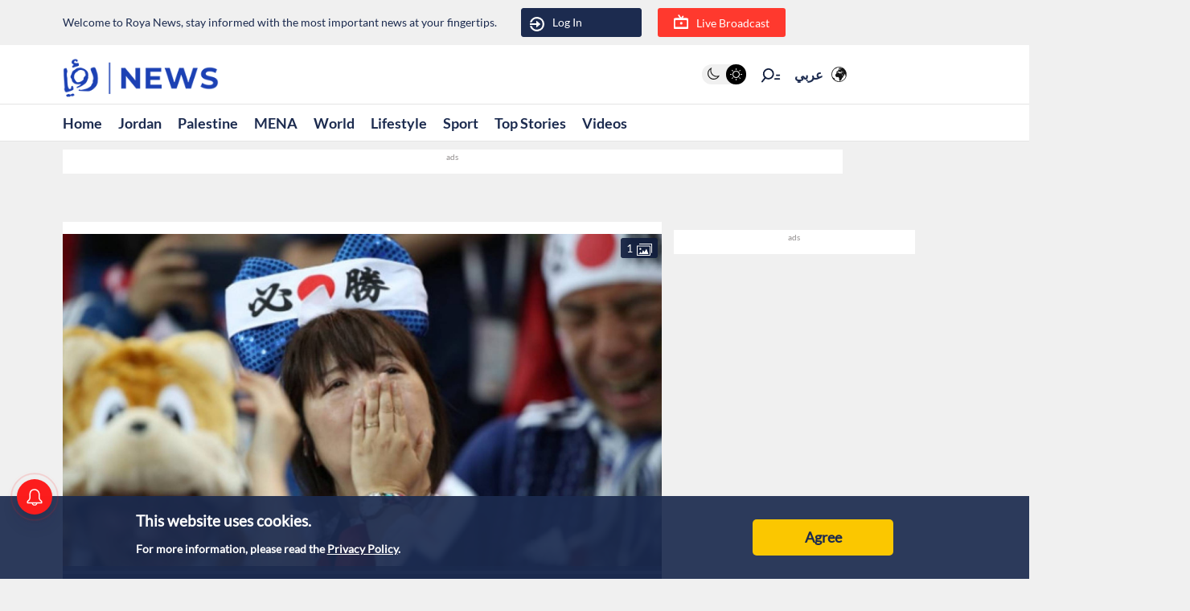

--- FILE ---
content_type: text/html; charset=utf-8
request_url: https://www.google.com/recaptcha/api2/aframe
body_size: 248
content:
<!DOCTYPE HTML><html><head><meta http-equiv="content-type" content="text/html; charset=UTF-8"></head><body><script nonce="YfNYqwvEatnF1SfFf6apIw">/** Anti-fraud and anti-abuse applications only. See google.com/recaptcha */ try{var clients={'sodar':'https://pagead2.googlesyndication.com/pagead/sodar?'};window.addEventListener("message",function(a){try{if(a.source===window.parent){var b=JSON.parse(a.data);var c=clients[b['id']];if(c){var d=document.createElement('img');d.src=c+b['params']+'&rc='+(localStorage.getItem("rc::a")?sessionStorage.getItem("rc::b"):"");window.document.body.appendChild(d);sessionStorage.setItem("rc::e",parseInt(sessionStorage.getItem("rc::e")||0)+1);localStorage.setItem("rc::h",'1769174046380');}}}catch(b){}});window.parent.postMessage("_grecaptcha_ready", "*");}catch(b){}</script></body></html>

--- FILE ---
content_type: image/svg+xml
request_url: https://en.royanews.tv/image/gallery.svg
body_size: -33
content:
<?xml version="1.0" encoding="utf-8"?><svg version="1.1" id="Layer_1" xmlns="http://www.w3.org/2000/svg" xmlns:xlink="http://www.w3.org/1999/xlink" x="0px" y="0px"
 width="122.879px" height="96.568px" viewBox="0 0 122.879 96.568" 
 enable-background="new 0 0 122.879 96.568" xml:space="preserve"><g>
 <path d="M5.535,15.447h98.221c1.527,0,2.891,0.62,3.883,1.611c0.99,0.991,1.611,2.396,1.611,3.882v70.134 c0,1.528-0.621,2.891-1.611,3.883c-0.082,0.082-0.166,0.165-0.289,0.247c-0.951,0.868-2.23,1.363-3.635,1.363H5.494 c-1.528,0-2.892-0.619-3.883-1.61S0,92.562,0,91.075V20.941c0-1.528,0.62-2.891,1.611-3.882s2.396-1.611,3.883-1.611H5.535 L5.535,15.447z M28.218,34.489c4.354,0,7.882,3.528,7.882,7.882s-3.528,7.883-7.882,7.883c-4.354,0-7.882-3.529-7.882-7.883 C20.335,38.018,23.864,34.489,28.218,34.489L28.218,34.489z M61.389,68.316l15.766-27.258l16.748,42.363l-78.165-0.001v-5.254 l6.57-0.327l6.567-16.093l3.282,11.496h9.855l8.537-22.004L61.389,68.316L61.389,68.316z M21.891,6.525 c-1.817,0-3.263-1.486-3.263-3.263C18.628,1.445,20.115,0,21.891,0h97.726c1.816,0,3.262,1.487,3.262,3.263v68.895 c0,1.818-1.486,3.264-3.262,3.264c-1.818,0-3.264-1.487-3.264-3.264V6.567H21.891V6.525L21.891,6.525z M102.723,21.974H6.567 v68.027h96.155V21.974L102.723,21.974z"/></g></svg>

--- FILE ---
content_type: application/javascript; charset=utf-8
request_url: https://fundingchoicesmessages.google.com/f/AGSKWxWy_N0vA_3l-2funeEeTE1_jkifqG06dSaKk-uRiNz7PTu9pDBGqNz6F12SrLtxE_cv6aWkhwhsTGFCb1B7Z5qHuCF5TMI1dBJecNqH0r5P3XEONk01Km7L2M52t_FLkvrZxPwe7OSb-TrywNGnuCywO1KAm5lAIkDucPfhGJE-kJRh1U789dkZreE=/_/misc/ad-.sponsorads./ads300_250._300_60_/doubleclick/iframe.
body_size: -1290
content:
window['7d00d424-b12c-42cd-9d84-406d202e1b61'] = true;